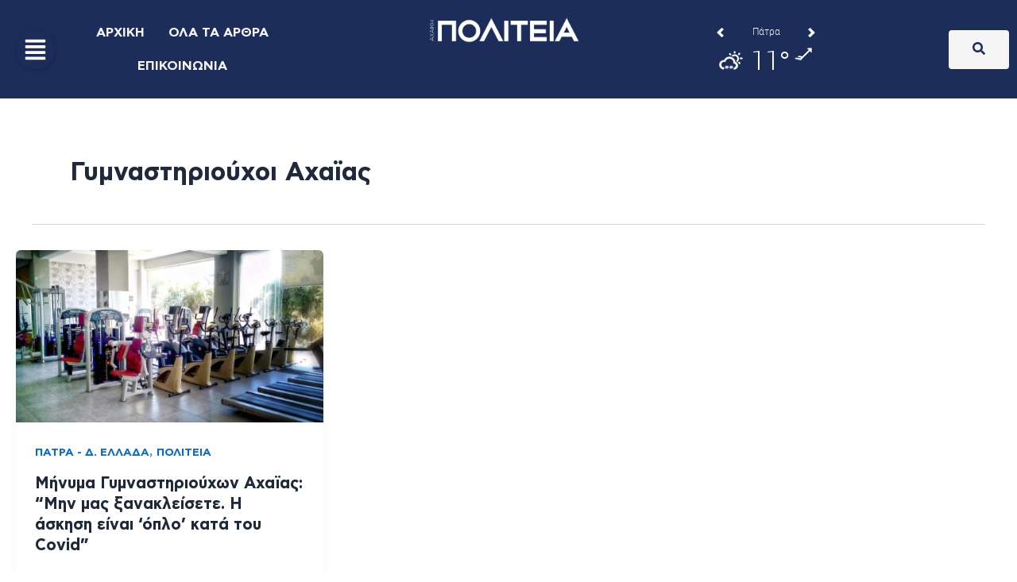

--- FILE ---
content_type: text/html; charset=utf-8
request_url: https://www.weatheroo.gr/app/forecast/details/horizontal.html?loc=38.2372,21.7407,0&label=%CE%A0%CE%AC%CF%84%CF%81%CE%B1&css=/css/horizontal-num140.css&color=s&widget_ref=politeianews.gr
body_size: 1070
content:


<!DOCTYPE html>
<html>
<head>
    <meta http-equiv="Content-Type" content="text/html; charset=UTF-8" />
    <title>Δελτίο καιρού</title>

    <script src="/Themes/1/Default/Assets/js/main/widgets/jquery-1.5.min.js"></script>
    <!--script src="/Themes/1/Default/Assets/js/main/widgets/jquery.corner.js"></script-->
    <link href="/Themes/1/Default/Assets/css/fonts.css" media="screen" rel="stylesheet" type="text/css">
	<link href="/Themes/1/Default/Assets/css/alert.css?cb=2" media="screen" rel="stylesheet" type="text/css">
    <script src="/Themes/1/Default/Assets/js/horizontal.js?cb=14"></script>
    <link href="/Themes/1/Default/Assets/Css/horizontal.css?cb=14" media="screen" rel="stylesheet" type="text/css">
    <link href="/Themes/1/Default/Assets/css/horizontal-num140.css" media="screen" rel="stylesheet" type="text/css">
</head>
<body style="background-color: #s;">
	
    <div id="wrapper">
        <div id="main">
            <div class="level">
                    <div class="frame" style="">
                        <div class="label floatleft">
                            <a class="nav goLeft floatleft" href="javascript:void(0);">&nbsp;</a>
                            
                            <a class="loc floatleft" href="/gr/weather/achaia/patra/patra/" target="_blank">Πάτρα</a>
                            <a class="nav goRight floatleft" href="javascript:void(0);">&nbsp;</a>
                        </div>
                        <div class="details" style="background-color: #s;">
                            <div class="weather floatleft">
                                <div class="weather-image floatleft">
                                    <img src="/files/1/symbols/s30/8-white.png">
                                </div>
                                <div class="temperature floatleft">
                                    11&deg;
                                </div>
                            </div>
                            <div class="seperator floatleft">&nbsp;</div>
                            <div class="wind floatleft">
                                <div class="wind-image">
                                    <img src="/files/1/symbols/w25/SW15-white.png">
                                </div>
                                <div class="beaufour floatleft">
                                    3 BF
                                </div>
                            </div>
                        </div>
                    </div>

                <div class="logo" style="background-color: #s;">
                    <a class="widget" style="background-color: #s;" href="https://www.weatheroo.gr/widgets/?widget_type=horizontal" target="_blank">WIDGET</a>
                    <a href="https://www.weatheroo.gr/?widget_type=horizontal" class="deltiokairou" target="_blank"></a>
                </div>
            </div>
        </div>
    </div>
    <!--script type="text/javascript">

        var _gaq = _gaq || [];
        _gaq.push(['_setAccount', 'UA-22659436-1']);
        _gaq.push(['_trackPageview']);

        (function () {
            var ga = document.createElement('script'); ga.type = 'text/javascript'; ga.async = true;
            ga.src = ('https:' == document.location.protocol ? 'https://ssl' : 'http://www') + '.google-analytics.com/ga.js';
            var s = document.getElementsByTagName('script')[0]; s.parentNode.insertBefore(ga, s);
        })();

    </script-->
</body>
</html>


--- FILE ---
content_type: text/html; charset=utf-8
request_url: https://www.google.com/recaptcha/api2/aframe
body_size: 265
content:
<!DOCTYPE HTML><html><head><meta http-equiv="content-type" content="text/html; charset=UTF-8"></head><body><script nonce="HlqoJRGoeuiriEwBTlZG7A">/** Anti-fraud and anti-abuse applications only. See google.com/recaptcha */ try{var clients={'sodar':'https://pagead2.googlesyndication.com/pagead/sodar?'};window.addEventListener("message",function(a){try{if(a.source===window.parent){var b=JSON.parse(a.data);var c=clients[b['id']];if(c){var d=document.createElement('img');d.src=c+b['params']+'&rc='+(localStorage.getItem("rc::a")?sessionStorage.getItem("rc::b"):"");window.document.body.appendChild(d);sessionStorage.setItem("rc::e",parseInt(sessionStorage.getItem("rc::e")||0)+1);localStorage.setItem("rc::h",'1769424691761');}}}catch(b){}});window.parent.postMessage("_grecaptcha_ready", "*");}catch(b){}</script></body></html>

--- FILE ---
content_type: text/css
request_url: https://politeianews.gr/wp-content/plugins/acf-frontend-form-element/assets/css/modal-min.css?ver=3.28.26
body_size: 214
content:
.fea-modal{display:none;position:fixed;z-index:100000;left:0;top:0;width:100%;height:100%;overflow:auto;background-color:rgb(0,0,0);background-color:rgba(0,0,0,0.4)}.fea-modal-inner{width:100%}.fea-modal-content{position:relative;display:flex;justify-content:center;background-color:#fefefe;margin:10% auto;padding:20px;border:1px solid #888;width:80%}.fea-close-modal,.fea-close{color:#98b256;position:absolute;top:0;right:0;font-size:28px;font-weight:bold}.rtl.close{left:10px;right:auto}.close:hover,.close:focus{color:black;text-decoration:none;cursor:pointer}.show{display:block}